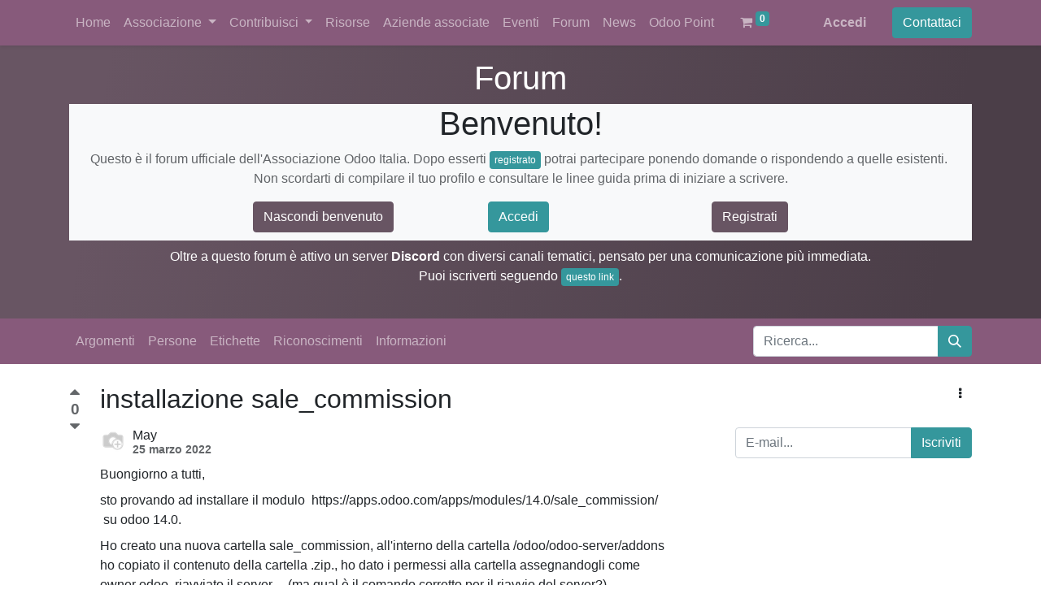

--- FILE ---
content_type: text/html; charset=utf-8
request_url: https://www.odoo-italia.org/forum/forum-1/installazione-sale-commission-3053?forum=forum.forum%281%2C%29&question=forum.post%283053%2C%29
body_size: 11752
content:
<!DOCTYPE html>
        
        
        
<html lang="it-IT" data-website-id="1" data-main-object="forum.post(3053,)" data-add2cart-redirect="1">
    <head>
        <meta charset="utf-8"/>
        <meta http-equiv="X-UA-Compatible" content="IE=edge,chrome=1"/>
            <meta name="viewport" content="width=device-width, initial-scale=1, user-scalable=no"/>
        <meta name="viewport" content="width=device-width, initial-scale=1"/>
        <meta name="generator" content="Odoo"/>
        <meta name="description" content="Buongiorno a tutti,
sto provando ad installare il modulo  https://apps.odoo.com/apps/modules/14.0/sale_commission/   su odoo 14.0.
Ho creato una nuova cartella sale_commission, all&#39;interno della cartella /odoo/odoo-server/addons ho copiato il contenuto della cartella .zip., ho dato i permessi alla cartella assegnandogli come owner odoo, riavviato il server.... (ma qual è il comando corretto per il riavvio del server?)
Forse sbaglio cartella dove copiare i file?
ma non riesco al visulizzarlo tra "/>
            
        <meta property="og:type" content="website"/>
        <meta property="og:title" content="installazione sale_commission"/>
        <meta property="og:site_name" content="Odoo Italia APS"/>
        <meta property="og:url" content="https://www.odoo-italia.org/forum/forum-1/installazione-sale-commission-3053"/>
        <meta property="og:image" content="https://www.odoo-italia.org/web/image/res.users/456/image_1024?unique=e638f4e"/>
        <meta property="og:description" content="Buongiorno a tutti,
sto provando ad installare il modulo  https://apps.odoo.com/apps/modules/14.0/sale_commission/   su odoo 14.0.
Ho creato una nuova cartella sale_commission, all&#39;interno della cartella /odoo/odoo-server/addons ho copiato il contenuto della cartella .zip., ho dato i permessi alla cartella assegnandogli come owner odoo, riavviato il server.... (ma qual è il comando corretto per il riavvio del server?)
Forse sbaglio cartella dove copiare i file?
ma non riesco al visulizzarlo tra "/>
            
        <meta name="twitter:card" content="summary"/>
        <meta name="twitter:title" content="installazione sale_commission"/>
        <meta name="twitter:image" content="https://www.odoo-italia.org/web/image/res.users/456/image_1024?unique=e638f4e"/>
        <meta name="twitter:site" content="@odooitalia"/>
        <meta name="twitter:description" content="Buongiorno a tutti,
sto provando ad installare il modulo  https://apps.odoo.com/apps/modules/14.0/sale_commission/   su odoo 14.0.
Ho creato una nuova cartella sale_commission, all&#39;interno della cartella /odoo/odoo-server/addons ho copiato il contenuto della cartella .zip., ho dato i permessi alla cartella assegnandogli come owner odoo, riavviato il server.... (ma qual è il comando corretto per il riavvio del server?)
Forse sbaglio cartella dove copiare i file?
ma non riesco al visulizzarlo tra "/>
        
        <link rel="canonical" href="https://www.odoo-italia.org/forum/forum-1/installazione-sale-commission-3053"/>
        
        <link rel="preconnect" href="https://fonts.gstatic.com/" crossorigin=""/>
        <title> installazione sale_commission | Associazione Odoo Italia </title>
        <link type="image/x-icon" rel="shortcut icon" href="/web/image/website/1/favicon?unique=011475f"/>
        <link rel="preload" href="/web/static/src/libs/fontawesome/fonts/fontawesome-webfont.woff2?v=4.7.0" as="font" crossorigin=""/>
        <link type="text/css" rel="stylesheet" href="/web/assets/161628-92e9fd6/1/web.assets_frontend.min.css" data-asset-bundle="web.assets_frontend" data-asset-version="92e9fd6"/>
        <script id="web.layout.odooscript" type="text/javascript">
            var odoo = {
                csrf_token: "48c7f38d3cbfcef6a2dfe9b3d421db8317c42281o1796928524",
                debug: "",
            };
        </script>
        <script type="text/javascript">
            odoo.__session_info__ = {"is_admin": false, "is_system": false, "is_website_user": true, "user_id": false, "is_frontend": true, "profile_session": null, "profile_collectors": null, "profile_params": null, "show_effect": true, "bundle_params": {"lang": "en_US", "website_id": 1}, "translationURL": "/website/translations", "cache_hashes": {"translations": "92a00cd513c7bcefcf072c2e66c3de4d831eebdd"}, "geoip_country_code": null, "geoip_phone_code": null, "lang_url_code": "it_IT"};
            if (!/(^|;\s)tz=/.test(document.cookie)) {
                const userTZ = Intl.DateTimeFormat().resolvedOptions().timeZone;
                document.cookie = `tz=${userTZ}; path=/`;
            }
        </script>
        <script defer="defer" type="text/javascript" src="/web/assets/139029-bff2b9c/1/web.assets_frontend_minimal.min.js" data-asset-bundle="web.assets_frontend_minimal" data-asset-version="bff2b9c"></script>
        <script defer="defer" type="text/javascript" data-src="/web/assets/159581-9262b4b/1/web.assets_frontend_lazy.min.js" data-asset-bundle="web.assets_frontend_lazy" data-asset-version="9262b4b"></script>
        
        <!-- Meta Pixel Code -->
<script>
!function(f,b,e,v,n,t,s)
{if(f.fbq)return;n=f.fbq=function(){n.callMethod?
n.callMethod.apply(n,arguments):n.queue.push(arguments)};
if(!f._fbq)f._fbq=n;n.push=n;n.loaded=!0;n.version='2.0';
n.queue=[];t=b.createElement(e);t.async=!0;
t.src=v;s=b.getElementsByTagName(e)[0];
s.parentNode.insertBefore(t,s)}(window, document,'script',
'https://connect.facebook.net/en_US/fbevents.js');
fbq('init', '406820581753410');
fbq('track', 'PageView');
</script>
<noscript><img height="1" width="1" style="display:none"
src="https://www.facebook.com/tr?id=406820581753410&ev=PageView&noscript=1"
/></noscript>
<!-- End Meta Pixel Code -->
    </head>
    <body>
        <div id="wrapwrap" class="website_forum   " data-forum_id="1">
                <header id="top" data-anchor="true" data-name="Header" class="  o_header_fixed">
                    
    <nav data-name="Navbar" class="navbar navbar-expand-lg navbar-light o_colored_level o_cc shadow-sm">
        
            <div id="top_menu_container" class="container justify-content-start justify-content-lg-between">
                
    <span id="o_fake_navbar_brand"></span>
                
                <div id="top_menu_collapse" class="collapse navbar-collapse order-last order-lg-0">
    <ul id="top_menu" role="menu" class="nav navbar-nav o_menu_loading flex-grow-1">
        
                        
    <li role="presentation" class="nav-item">
        <a role="menuitem" href="https://www.odoo-italia.org" class="nav-link ">
            <span>Home</span>
        </a>
    </li>
    <li class="nav-item dropdown  ">
        <a data-bs-toggle="dropdown" href="#" class="nav-link dropdown-toggle ">
            <span>Associazione</span>
        </a>
        <ul class="dropdown-menu" role="menu">
    <li role="presentation" class="">
        <a role="menuitem" href="/aboutus" class="dropdown-item ">
            <span>Odoo Italia</span>
        </a>
    </li>
    <li role="presentation" class="">
        <a role="menuitem" href="/adesione-e-tesseramento" class="dropdown-item ">
            <span>Come associarsi</span>
        </a>
    </li>
    <li role="presentation" class="">
        <a role="menuitem" href="/atto-costitutivo" class="dropdown-item ">
            <span>Atto costitutivo</span>
        </a>
    </li>
    <li role="presentation" class="">
        <a role="menuitem" href="/lo-statuto" class="dropdown-item ">
            <span>Lo statuto</span>
        </a>
    </li>
    <li role="presentation" class="">
        <a role="menuitem" href="/il-regolamento" class="dropdown-item ">
            <span>Il regolamento</span>
        </a>
    </li>
    <li role="presentation" class="">
        <a role="menuitem" href="/codice-etico" class="dropdown-item ">
            <span>Codice etico</span>
        </a>
    </li>
    <li role="presentation" class="">
        <a role="menuitem" href="/bilancio" class="dropdown-item ">
            <span>Il bilancio</span>
        </a>
    </li>
        </ul>
    </li>
    <li class="nav-item dropdown  ">
        <a data-bs-toggle="dropdown" href="#" class="nav-link dropdown-toggle ">
            <span>Contribuisci</span>
        </a>
        <ul class="dropdown-menu" role="menu">
    <li role="presentation" class="">
        <a role="menuitem" href="/contribuire" class="dropdown-item ">
            <span>Come contribuire</span>
        </a>
    </li>
    <li role="presentation" class="">
        <a role="menuitem" href="/members" class="dropdown-item ">
            <span>Soci</span>
        </a>
    </li>
    <li role="presentation" class="">
        <a role="menuitem" href="/sponsor-1" class="dropdown-item ">
            <span>Sponsor</span>
        </a>
    </li>
    <li role="presentation" class="">
        <a role="menuitem" href="/shop" class="dropdown-item ">
            <span>Shop</span>
        </a>
    </li>
        </ul>
    </li>
    <li role="presentation" class="nav-item">
        <a role="menuitem" href="https://www.odoo-italia.org/risorse" class="nav-link ">
            <span>Risorse</span>
        </a>
    </li>
    <li role="presentation" class="nav-item">
        <a role="menuitem" href="/aziende-associate-odoo-italia" class="nav-link ">
            <span>Aziende associate</span>
        </a>
    </li>
    <li role="presentation" class="nav-item">
        <a role="menuitem" href="/event" class="nav-link ">
            <span>Eventi</span>
        </a>
    </li>
    <li role="presentation" class="nav-item">
        <a role="menuitem" href="/forum" class="nav-link ">
            <span>Forum</span>
        </a>
    </li>
    <li role="presentation" class="nav-item">
        <a role="menuitem" href="/blog/blog-odoo-italia-1" class="nav-link ">
            <span>News</span>
        </a>
    </li>
    <li role="presentation" class="nav-item">
        <a role="menuitem" href="/odoo-point" class="nav-link ">
            <span>Odoo Point</span>
        </a>
    </li>
        
            <li class="nav-item mx-lg-3 divider d-none"></li> 
            <li class="o_wsale_my_cart align-self-md-start  nav-item mx-lg-3">
                <a href="/shop/cart" class="nav-link">
                    <i class="fa fa-shopping-cart"></i>
                    <sup class="my_cart_quantity badge text-bg-primary" data-order-id="">0</sup>
                </a>
            </li>
        
                        
            <li class="nav-item ms-lg-auto o_no_autohide_item">
                <a href="/web/login" class="nav-link fw-bold">Accedi</a>
            </li>
                        
        
        
                    
    </ul>

                    
                </div>
                
        <div class="oe_structure oe_structure_solo ms-lg-4">
            <section class="s_text_block" data-snippet="s_text_block" data-name="Text">
                <div class="container">
                    <a href="/contactus" class="btn btn-primary btn_cta">Contattaci</a>
                </div>
            </section>
        </div>
                
    <button type="button" data-bs-toggle="collapse" data-bs-target="#top_menu_collapse" class="navbar-toggler ms-auto">
        <span class="navbar-toggler-icon o_not_editable"></span>
    </button>
            </div>
        
    </nav>
    
        </header>
                <main>
                    
        <section data-scroll-background-ratio="1" data-snippet="s_cover" class="s_cover parallax s_parallax_is_fixed py-3 o_wforum_forum_card_bg text-white">
            <div class="container">
                <div class="row s_nb_column_fixed">
                    <div class="col-lg-12">
                        <h1 class="o_default_snippet_text text-center">Forum</h1>
                    </div>
                </div>
                <div class="forum_intro">
                    <div><section class="bg-info bg-100 oe_custom_bg o_colored_level" style="height: 168px; background-image: none;"><div class="container">
                        <div class="row">
                            <div class="col-lg-12 o_colored_level">
                                <h1 class="text-center" style="text-align: left;">Benvenuto!</h1>
                                <p class="text-center text-muted" style="text-align: left;">Questo è il forum ufficiale dell'Associazione Odoo Italia. Dopo esserti <a href="/adesione-e-tesseramento" class="btn btn-primary btn-sm" target="_blank" data-bs-original-title="" title="">registrato</a> potrai partecipare ponendo domande o rispondendo a quelle esistenti. <br>Non scordarti di compilare il tuo profilo e consultare le linee guida prima di iniziare a scrivere.</p>
                            </div>
                            <div class="col-lg-12 o_colored_level" style="text-align: center;">
                                <a href="#" class="js_close_intro btn btn-secondary" title="" data-bs-original-title="">Nascondi benvenuto</a>                             <a href="/web/login" class="btn btn-primary">Accedi</a>                                                  <a href="/adesione-e-tesseramento" class="btn btn-secondary" target="_blank">Registrati</a></div>
                            </div>
                        </div>
                    </section>


<section class="s_text_block pb8 pt8" data-snippet="s_text_block" data-name="Testo">
        <div class="container s_allow_columns">
            <p class="o_default_snippet_text" style="text-align: center;">Oltre a questo forum è attivo un server <strong>Discord </strong>con diversi canali tematici, pensato per una comunicazione più immediata.<br>Puoi iscriverti seguendo <a href="https://discord.gg/FeYcxprGdh" target="_blank" class="btn btn-primary btn-sm" data-bs-original-title="" title="">questo link</a>.</p></div>
    </section>
</div>
                </div>
            </div>
        </section>
        <div class="o_forum_nav_header_container mb-2 mb-md-4">
    <div class="navbar navbar-expand-sm navbar-light">
        <div class="container flex-wrap flex-md-nowrap">
            
            <ul class="navbar-nav me-auto d-none d-lg-flex">
                <li class="nav-item">
                </li>
                <li class="nav-item">
                    <a href="/forum/forum-1" class="nav-link ">Argomenti</a>
                </li>
                <li class="nav-item">
                    <a href="/profile/users?forum_origin=/forum/forum-1/installazione-sale-commission-3053" class="nav-link ">Persone</a>
                </li>
                <li class="nav-item">
                    <a href="/forum/forum-1/tag" class="nav-link ">Etichette</a>
                </li>
                <li class="nav-item">
                    <a href="/profile/ranks_badges?badge_category=forum&amp;url_origin=/forum/forum-1/installazione-sale-commission-3053&amp;name_origin=Forum" class="nav-link ">Riconoscimenti</a>
                </li>
                <li class="nav-item">
                    <a href="/forum/forum-1/faq" class="nav-link ">Informazioni</a>
                </li>
            </ul>

            
            <ul class="navbar-nav d-lg-none flex-row flex-grow-1 justify-content-between">
                <span class="navbar-text me-1">Vai a:</span>
                <li class="nav-item dropdown me-auto">
                    <a class="nav-link active dropdown-toggle" type="button" data-bs-toggle="dropdown">
                        Domanda
                    </a>
                    <div class="dropdown-menu position-absolute">
                        <a class="dropdown-item" href="/forum/forum-1">Tutti gli argomenti</a>
                        <a class="dropdown-item" href="/profile/users?forum_origin=/forum/forum-1/installazione-sale-commission-3053">Persone</a>
                        <a class="dropdown-item" href="/forum/forum-1/tag">Etichette</a>
                        <a class="dropdown-item" href="/profile/ranks_badges?badge_category=forum&amp;url_origin=/forum/forum-1/installazione-sale-commission-3053&amp;name_origin=Forum">Riconoscimenti</a>
                        <a class="dropdown-item" href="/forum/forum-1/faq">Informazioni</a>
                    </div>
                </li>
                
                <li class="nav-item ms-4">
                    <a data-bs-toggle="collapse" href="#o_wforum_search" class="nav-link"><i class="fa fa-search"></i></a>
                </li>
            </ul>

            
    <form method="get" class="o_searchbar_form o_wait_lazy_js s_searchbar_input " action="/forum/forum-1" data-snippet="s_searchbar_input">
            <div role="search" class="input-group w-100 w-md-auto pt-2 pt-md-0 d-md-flex">
        <input type="search" name="search" class="search-query form-control oe_search_box None" placeholder="Ricerca..." data-search-type="forums" data-limit="5" data-display-image="true" data-display-description="true" data-display-extra-link="true" data-display-detail="true" data-order-by="name asc"/>
        <button type="submit" aria-label="Cerca" title="Cerca" class="btn oe_search_button btn-primary">
            <i class="oi oi-search"></i>
        </button>
    </div>

            <input name="order" type="hidden" class="o_search_order_by" value="name asc"/>
            
                <input type="hidden" name="filters" value="question"/>
            
        </form>
        </div>
    </div>
        </div>

        <div id="wrap" class="container ">
            <div class="row">
                <div class="col o_wprofile_email_validation_container mb16">

                    <div class="row">
                        <div class="col">
                            


        <article data-type="question" class="question o_wforum_post row g-0 " data-last-update="2022-03-25 15:31:01.714711" data-id="3053" data-state="active">

            <div class="col-6 mb-3 col-md-auto pe-2 pe-md-3 pe-lg-4">
    <div class="vote text-center d-inline-flex align-items-center o_wforum_vote_vertical flex-md-column ">
        <button type="button" aria-label="Voto positivo" title="Voto positivo" data-href="/forum/forum-1/post/installazione-sale-commission-3053/upvote" class="btn btn-link vote_up fa fa-caret-up ps-0 px-md-0 pt-md-0 text-muted karma_required" data-karma="3"></button>
        <b class="vote_count text-muted">0</b>
        <button type="button" aria-label="Voto negativo" title="Voto negativo" data-href="/forum/forum-1/post/installazione-sale-commission-3053/downvote" class="btn btn-link vote_down fa fa-caret-down px-md-0 text-muted karma_required" data-karma="50"></button>
        
                
    </div>
            </div>
            <div class="text-end d-md-none col-6">
    <div class="dropdown">
        <a class="btn py-0" href="#" role="button" id="dropdownMenuLink" data-bs-toggle="dropdown" aria-haspopup="true" aria-expanded="false">
            <i class="fa fa-ellipsis-v"></i>
        </a>
        <div class="dropdown-menu dropdown-menu-end" aria-labelledby="dropdownMenuLink">
    <form method="POST" action="/forum/forum-1/post/installazione-sale-commission-3053/edit" class=" ">
        <input type="hidden" name="csrf_token" value="48c7f38d3cbfcef6a2dfe9b3d421db8317c42281o1796928524"/>
        <div class="input-group">
            <button class=" dropdown-item ps-3  karma_required text-muted" data-karma="300">
                <i class="fa fa-fw text-muted fa-pencil fa-fw me-1"></i>
                Modifica
            </button>
        </div>
    </form>
    <form method="POST" action="/forum/forum-1/question/installazione-sale-commission-3053/ask_for_close" class=" ">
        <input type="hidden" name="csrf_token" value="48c7f38d3cbfcef6a2dfe9b3d421db8317c42281o1796928524"/>
        <div class="input-group">
            <button class=" dropdown-item ps-3  karma_required text-muted" data-karma="500">
                <i class="fa fa-fw text-muted fa-times fa-fw me-1"></i>
                Chiudi
            </button>
        </div>
    </form>
    <form method="POST" action="/forum/forum-1/question/installazione-sale-commission-3053/delete" class=" ">
        <input type="hidden" name="csrf_token" value="48c7f38d3cbfcef6a2dfe9b3d421db8317c42281o1796928524"/>
        <div class="input-group">
            <button class=" dropdown-item ps-3  karma_required text-muted" data-karma="1000">
                <i class="fa fa-fw text-muted fa-trash-o fa-fw me-1"></i>
                Elimina
            </button>
        </div>
    </form>
    <form method="POST" action="/forum/forum-1/post/installazione-sale-commission-3053/flag" class=" ">
        <input type="hidden" name="csrf_token" value="48c7f38d3cbfcef6a2dfe9b3d421db8317c42281o1796928524"/>
        <div class="input-group">
            <button class=" dropdown-item ps-3 o_wforum_flag karma_required text-muted" data-karma="500">
                <i class="fa fa-fw text-muted fa-flag-o me-1"></i>
                Segnala
            </button>
        </div>
    </form>
        </div>
    </div>
            </div>
            <section class="col">
                <div class="row no-gutter">
                    <header class="o_wforum_post_header col mb-0 h2">

                        <h1 class="d-inline mb-0 h2">installazione sale_commission</h1>

                    </header>
                    <div class="d-none d-md-block col-md-auto">
    <div class="dropdown">
        <a class="btn py-0" href="#" role="button" id="dropdownMenuLink" data-bs-toggle="dropdown" aria-haspopup="true" aria-expanded="false">
            <i class="fa fa-ellipsis-v"></i>
        </a>
        <div class="dropdown-menu dropdown-menu-end" aria-labelledby="dropdownMenuLink">
    <form method="POST" action="/forum/forum-1/post/installazione-sale-commission-3053/edit" class=" ">
        <input type="hidden" name="csrf_token" value="48c7f38d3cbfcef6a2dfe9b3d421db8317c42281o1796928524"/>
        <div class="input-group">
            <button class=" dropdown-item ps-3  karma_required text-muted" data-karma="300">
                <i class="fa fa-fw text-muted fa-pencil fa-fw me-1"></i>
                Modifica
            </button>
        </div>
    </form>
    <form method="POST" action="/forum/forum-1/question/installazione-sale-commission-3053/ask_for_close" class=" ">
        <input type="hidden" name="csrf_token" value="48c7f38d3cbfcef6a2dfe9b3d421db8317c42281o1796928524"/>
        <div class="input-group">
            <button class=" dropdown-item ps-3  karma_required text-muted" data-karma="500">
                <i class="fa fa-fw text-muted fa-times fa-fw me-1"></i>
                Chiudi
            </button>
        </div>
    </form>
    <form method="POST" action="/forum/forum-1/question/installazione-sale-commission-3053/delete" class=" ">
        <input type="hidden" name="csrf_token" value="48c7f38d3cbfcef6a2dfe9b3d421db8317c42281o1796928524"/>
        <div class="input-group">
            <button class=" dropdown-item ps-3  karma_required text-muted" data-karma="1000">
                <i class="fa fa-fw text-muted fa-trash-o fa-fw me-1"></i>
                Elimina
            </button>
        </div>
    </form>
    <form method="POST" action="/forum/forum-1/post/installazione-sale-commission-3053/flag" class=" ">
        <input type="hidden" name="csrf_token" value="48c7f38d3cbfcef6a2dfe9b3d421db8317c42281o1796928524"/>
        <div class="input-group">
            <button class=" dropdown-item ps-3 o_wforum_flag karma_required text-muted" data-karma="500">
                <i class="fa fa-fw text-muted fa-flag-o me-1"></i>
                Segnala
            </button>
        </div>
    </form>
        </div>
    </div>
                    </div>
                </div>

                <div class="mt-3 row">
                    <div class="col mb-2 forum.tag()">

    <div class="o_wforum_author_box d-inline-flex o_show_info  ">

        <a class="o_wforum_author_pic position-relative rounded-circle" href="#">
            <img alt="Avatar" class="rounded-circle o_forum_avatar " src="/web/image/res.users/456/avatar_128/40x40?unique=e638f4e" loading="lazy"/>
        </a>

        <div class="d-flex flex-column justify-content-around ms-2">
            <a class="h6 my-0 text-reset" href="#">
    <address class="mb-0" itemscope="itemscope" itemtype="http://schema.org/Organization">
    <div>
            <span itemprop="name">May</span>
    </div>
        <div itemprop="address" itemscope="itemscope" itemtype="http://schema.org/PostalAddress">
        </div>
        <div>

        </div>
    </address></a>

            <div class="text-muted small fw-bold ">
                <time class="d-block text-muted fw-bold">25 marzo 2022</time>
            </div>
        </div>
    </div></div>
                    <div class="col-auto mb-2 order-sm-3">
                        <div>
        <div class="input-group js_follow " data-id="3053" data-object="forum.post" data-follow="off">
            <input type="email" name="email" class="js_follow_email form-control" placeholder="E-mail..."/>
            
                <button href="#" class="btn btn-secondary js_unfollow_btn">Annulla iscrizione</button>
                <button href="#" class="btn btn-primary js_follow_btn">Iscriviti</button>
        </div></div>
                    </div>
                </div>


                <div class="o_wforum_post_content o_wforum_readable oe_no_empty o_not_editable"><p>Buongiorno a tutti,</p><p> sto provando ad installare il modulo  https://apps.odoo.com/apps/modules/14.0/sale_commission/   su odoo 14.0.</p><p>Ho creato una nuova cartella sale_commission, all'interno della cartella /odoo/odoo-server/addons ho copiato il contenuto della cartella .zip., ho dato i permessi alla cartella assegnandogli come owner odoo, riavviato il server.... (ma qual è il comando corretto per il riavvio del server?)</p><p>Forse sbaglio cartella dove copiare i file?<br></p><p>ma non riesco al visulizzarlo tra le nuove applicazioni all'interno di odoo.</p><p>Non riesco a capire cosa sbaglio.</p><p>sapete se ci sono  problemi con questo modulo.</p><p>Potreste indicarmi la procedura corretta (con un link) forse faccio qualche passaggio non corretto....<br></p><p><br></p></div>

                <div class="btn-toolbar mb-3" role="toolbar">
                    <div class="btn-group btn-group-sm">
                        <a class="btn px-2 border karma_required text-muted" data-karma="1" href="#comment_forum_post_3053">
                            <i class=" fa fa-comment text-muted me-1"></i>Commenta
                        </a>
                        <a href="javascript:void(0)" class="oe_social_share btn px-2 border" data-hashtags="#question">
                            <i class="fa fa-share-alt text-muted me-1"></i>Condividi
                        </a>
                    </div>
                </div>

    <div class="o_wforum_post_comments_container ms-2 ms-md-5">
        <div class="css_editable_mode_hidden o_wforum_readable">
            <form class="collapse p-1 oe_comment_grey js_website_submit_form js_wforum_submit_form" method="POST" id="comment_forum_post_3053" action="/forum/forum-1/post/installazione-sale-commission-3053/comment">
                <div class="shadow bg-white rounded px-3 pt-3 pb-4 mb-4">
                    <input type="hidden" name="csrf_token" value="48c7f38d3cbfcef6a2dfe9b3d421db8317c42281o1796928524"/>
                    <input name="post_id" type="hidden" class="mt8" value="3053"/>
                    <div class="d-flex w-100">
                        <img class="d-none d-md-inline-block rounded-circle o_forum_avatar me-3" alt="Avatar" src="/web/image/res.users/4/avatar_128/40x40?unique=fc6fe7d" loading="lazy"/>
                        <div class="w-100">
                            <textarea name="comment" class="form-control mb-2" placeholder="Commenta questo messaggio..."></textarea>
                            <div>
                                <button type="submit" class="btn btn-primary o_wforum_submit_post">Pubblica commento</button>
                                <a data-bs-toggle="collapse" class="btn border" href="#comment_forum_post_3053">Abbandona</a>
                            </div>
                        </div>
                    </div>
               </div>
            </form>
        </div>

        <div class="o_wforum_post_comments ps-3 ps-md-4 border-start">
        </div>
    </div>

                <section class="mt-4">
                    <h5>
                        2
                        Risposte
                    </h5>

                        <div class="mb-4">
    <a id="answer-3054"></a>
    <div class="forum_answer pt-4 border-top border-light " id="answer_3054">
        <div class="">
            <div class="row g-0">
                <div class="col-12 col-md-auto pe-2 pe-md-2 pe-lg-3">
    <div class="vote text-center d-inline-flex align-items-center o_wforum_vote_vertical flex-md-column ">
        <button type="button" aria-label="Voto positivo" title="Voto positivo" data-href="/forum/forum-1/post/re-installazione-sale-commission-3054/upvote" class="btn btn-link vote_up fa fa-caret-up ps-0 px-md-0 pt-md-0 text-muted karma_required" data-karma="3"></button>
        <b class="vote_count text-muted">0</b>
        <button type="button" aria-label="Voto negativo" title="Voto negativo" data-href="/forum/forum-1/post/re-installazione-sale-commission-3054/downvote" class="btn btn-link vote_down fa fa-caret-down px-md-0 text-muted karma_required" data-karma="50"></button>
        

                    
    </div>
                </div>
                <div class="col">
                    <div class="o_wforum_answer_header d-flex align-items-start mb-2">

    <div class="o_wforum_author_box d-inline-flex o_show_info  ">

        <a class="o_wforum_author_pic position-relative rounded-circle" href="#">
            <span class="o_wforum_author_box_check rounded-circle bg-success position-absolute">
                <i class="fa fa-check fa-fw small text-white"></i>
            </span>
            <img alt="Avatar" class="rounded-circle o_forum_avatar " src="/web/image/res.users/29/avatar_128/40x40?unique=a15d8cd" loading="lazy"/>
        </a>

        <div class="d-flex flex-column justify-content-around ms-2">
            <a class="h6 my-0 text-reset" href="#">
    <address class="mb-0" itemscope="itemscope" itemtype="http://schema.org/Organization">
    <div>
            <span itemprop="name">Gianmarco Conte</span>
    </div>
        <div itemprop="address" itemscope="itemscope" itemtype="http://schema.org/PostalAddress">
        </div>
        <div>

        </div>
    </address></a>

            <div class="text-muted small fw-bold ">
                <time class="d-block text-muted fw-bold">25 marzo 2022</time>
            </div>
        </div>
    </div>
                        <span class="o_wforum_answer_correct_badge border small border-success rounded-pill fw-bold text-success ms-2 px-2">
                            Migliore risposta
                        </span>
                    </div>

                    <div class="mb-2 o_wforum_readable oe_no_empty o_not_editable"><p>Ciao,</p><p>Hai scaricato solo il modulo sale_commission o hai scaricato il repository completo OCA/commission ?</p><p>In tutti e due casi, hai modificato il file di configurazione di odoo, aggiungendo il path alla cartella dove hai inserito il modulo?</p><p>Nel caso avessi scaricato il singolo modulo, dovrai dargli il path <span>/odoo/odoo-server/addons</span>.</p><p>Se invece hai scaricato tutta la directory commission, gli devi aggiungere il path <span>/odoo/odoo-server/addons/commission o comunque il path corretto.</span><span> </span><br></p><p><br></p></div>

                    <div class="btn-toolbar mb-3">
                        <div class="btn-group btn-group-sm">
                            <a class="btn border px-2 karma_required text-muted" data-karma="1" data-bs-target="#comment_forum_post_3054">
                                <i class="fa fa-comment text-muted karma_required"></i>
                                commento
                            </a>
                            <a href="javascript:void(0)" class="oe_social_share btn border px-2" data-urlshare="https://www.odoo-italia.org/forum/forum-1/installazione-sale-commission-3053?forum=forum.forum%281%2C%29&amp;question=forum.post%283053%2C%29#comment_forum_post_3054" data-hashtags="question">
                                <i class="fa fa-share-alt text-muted"></i>
                                Condividi
                            </a>
                        </div>
                    </div>
    <div class="o_wforum_post_comments_container ms-2 ms-md-5">
        <div class="css_editable_mode_hidden o_wforum_readable">
            <form class="collapse p-1 oe_comment_grey js_website_submit_form js_wforum_submit_form" method="POST" id="comment_forum_post_3054" action="/forum/forum-1/post/re-installazione-sale-commission-3054/comment">
                <div class="shadow bg-white rounded px-3 pt-3 pb-4 mb-4">
                    <input type="hidden" name="csrf_token" value="48c7f38d3cbfcef6a2dfe9b3d421db8317c42281o1796928524"/>
                    <input name="post_id" type="hidden" class="mt8" value="3054"/>
                    <div class="d-flex w-100">
                        <img class="d-none d-md-inline-block rounded-circle o_forum_avatar me-3" alt="Avatar" src="/web/image/res.users/4/avatar_128/40x40?unique=fc6fe7d" loading="lazy"/>
                        <div class="w-100">
                            <textarea name="comment" class="form-control mb-2" placeholder="Commenta questo messaggio..."></textarea>
                            <div>
                                <button type="submit" class="btn btn-primary o_wforum_submit_post">Pubblica commento</button>
                                <a data-bs-toggle="collapse" class="btn border" href="#comment_forum_post_3054">Abbandona</a>
                            </div>
                        </div>
                    </div>
               </div>
            </form>
        </div>

        <div class="o_wforum_post_comments ps-3 ps-md-4 border-start">
        </div>
    </div>
                    <div class="mt4 mb4">
    <a id="answer-3075"></a>
    <div class="forum_answer pt-4 border-top border-light " id="answer_3075">
        <div class="">
            <div class="row g-0">
                <div class="col-12 col-md-auto pe-2 pe-md-2 pe-lg-3">
    <div class="vote text-center d-inline-flex align-items-center o_wforum_vote_vertical flex-md-column ">
        <button type="button" aria-label="Voto positivo" title="Voto positivo" data-href="/forum/forum-1/post/re-re-installazione-sale-commission-3075/upvote" class="btn btn-link vote_up fa fa-caret-up ps-0 px-md-0 pt-md-0 text-muted karma_required" data-karma="3"></button>
        <b class="vote_count text-muted">0</b>
        <button type="button" aria-label="Voto negativo" title="Voto negativo" data-href="/forum/forum-1/post/re-re-installazione-sale-commission-3075/downvote" class="btn btn-link vote_down fa fa-caret-down px-md-0 text-muted karma_required" data-karma="50"></button>
        

                    
    </div>
                </div>
                <div class="col">
                    <div class="o_wforum_answer_header d-flex align-items-start mb-2">

    <div class="o_wforum_author_box d-inline-flex o_show_info  ">

        <a class="o_wforum_author_pic position-relative rounded-circle" href="#">
            <span class="o_wforum_author_box_check rounded-circle bg-success position-absolute">
                <i class="fa fa-check fa-fw small text-white"></i>
            </span>
            <img alt="Avatar" class="rounded-circle o_forum_avatar " src="/web/image/res.users/456/avatar_128/40x40?unique=e638f4e" loading="lazy"/>
        </a>

        <div class="d-flex flex-column justify-content-around ms-2">
            <a class="h6 my-0 text-reset" href="#">
    <address class="mb-0" itemscope="itemscope" itemtype="http://schema.org/Organization">
    <div>
            <span itemprop="name">May</span>
    </div>
        <div itemprop="address" itemscope="itemscope" itemtype="http://schema.org/PostalAddress">
        </div>
        <div>

        </div>
    </address></a>

            <div class="text-muted small fw-bold ">
                <time class="d-block text-muted fw-bold">31 marzo 2022</time>
            </div>
        </div>
    </div>
                        <span class="o_wforum_answer_correct_badge border small border-success rounded-pill fw-bold text-success ms-2 px-2">
                            Migliore risposta
                        </span>
                    </div>

                    <div class="mb-2 o_wforum_readable oe_no_empty o_not_editable"><p>grazie!!! ho risolto.... facevo i passaggi corretti... non filtravo correttamente le applicazioni al momento di visualizzare cosa avevo installato!!<br></p></div>

                    <div class="btn-toolbar mb-3">
                        <div class="btn-group btn-group-sm">
                            <a class="btn border px-2 karma_required text-muted" data-karma="1" data-bs-target="#comment_forum_post_3075">
                                <i class="fa fa-comment text-muted karma_required"></i>
                                commento
                            </a>
                            <a href="javascript:void(0)" class="oe_social_share btn border px-2" data-urlshare="https://www.odoo-italia.org/forum/forum-1/installazione-sale-commission-3053?forum=forum.forum%281%2C%29&amp;question=forum.post%283053%2C%29#comment_forum_post_3075" data-hashtags="question">
                                <i class="fa fa-share-alt text-muted"></i>
                                Condividi
                            </a>
                        </div>
                    </div>
    <div class="o_wforum_post_comments_container ms-2 ms-md-5">
        <div class="css_editable_mode_hidden o_wforum_readable">
            <form class="collapse p-1 oe_comment_grey js_website_submit_form js_wforum_submit_form" method="POST" id="comment_forum_post_3075" action="/forum/forum-1/post/re-re-installazione-sale-commission-3075/comment">
                <div class="shadow bg-white rounded px-3 pt-3 pb-4 mb-4">
                    <input type="hidden" name="csrf_token" value="48c7f38d3cbfcef6a2dfe9b3d421db8317c42281o1796928524"/>
                    <input name="post_id" type="hidden" class="mt8" value="3075"/>
                    <div class="d-flex w-100">
                        <img class="d-none d-md-inline-block rounded-circle o_forum_avatar me-3" alt="Avatar" src="/web/image/res.users/4/avatar_128/40x40?unique=fc6fe7d" loading="lazy"/>
                        <div class="w-100">
                            <textarea name="comment" class="form-control mb-2" placeholder="Commenta questo messaggio..."></textarea>
                            <div>
                                <button type="submit" class="btn btn-primary o_wforum_submit_post">Pubblica commento</button>
                                <a data-bs-toggle="collapse" class="btn border" href="#comment_forum_post_3075">Abbandona</a>
                            </div>
                        </div>
                    </div>
               </div>
            </form>
        </div>

        <div class="o_wforum_post_comments ps-3 ps-md-4 border-start">
        </div>
    </div>
                    
                </div>
            </div>
        </div>
    </div>
                   </div>
                </div>
            </div>
        </div>
    </div>
                        </div>
                        <div class="mb-4">
    <a id="answer-3057"></a>
    <div class="forum_answer pt-4 border-top border-light " id="answer_3057">
        <div class="">
            <div class="row g-0">
                <div class="col-12 col-md-auto pe-2 pe-md-2 pe-lg-3">
    <div class="vote text-center d-inline-flex align-items-center o_wforum_vote_vertical flex-md-column ">
        <button type="button" aria-label="Voto positivo" title="Voto positivo" data-href="/forum/forum-1/post/re-installazione-sale-commission-3057/upvote" class="btn btn-link vote_up fa fa-caret-up ps-0 px-md-0 pt-md-0 text-muted karma_required" data-karma="3"></button>
        <b class="vote_count text-muted">0</b>
        <button type="button" aria-label="Voto negativo" title="Voto negativo" data-href="/forum/forum-1/post/re-installazione-sale-commission-3057/downvote" class="btn btn-link vote_down fa fa-caret-down px-md-0 text-muted karma_required" data-karma="50"></button>
        

                    
    </div>
                </div>
                <div class="col">
                    <div class="o_wforum_answer_header d-flex align-items-start mb-2">

    <div class="o_wforum_author_box d-inline-flex o_show_info  o_wforum_bio_popover" data-bs-content="
        &lt;div class=&#34;d-flex o_wforum_bio_popover_wrap&#34;&gt;
            &lt;img class=&#34;o_forum_avatar_big flex-shrink-0 me-3&#34; alt=&#34;Avatar&#34; src=&#34;/web/image/res.users/8/avatar_128/75x75?unique=03e0f16&#34; loading=&#34;lazy&#34;/&gt;
            &lt;div&gt;
                &lt;h5 class=&#34;o_wforum_bio_popover_name mb-0&#34;&gt;
    &lt;address class=&#34;mb-0&#34; itemscope=&#34;itemscope&#34; itemtype=&#34;http://schema.org/Organization&#34;&gt;
    &lt;div&gt;
            &lt;span itemprop=&#34;name&#34;&gt;Davide Corio&lt;/span&gt;
            &lt;span&gt;&lt;img src=&#34;/base/static/img/country_flags/it.png&#34; class=&#34;img img-fluid country_flag&#34; alt=&#34;Italia&#34; loading=&#34;lazy&#34;/&gt;&lt;/span&gt;
    &lt;/div&gt;
        &lt;div itemprop=&#34;address&#34; itemscope=&#34;itemscope&#34; itemtype=&#34;http://schema.org/PostalAddress&#34;&gt;
        &lt;/div&gt;
        &lt;div&gt;

        &lt;/div&gt;
    &lt;/address&gt;&lt;/h5&gt;

                &lt;span class=&#34;o_wforum_bio_popover_info&#34;&gt;
    &lt;address class=&#34;mb-0&#34; itemscope=&#34;itemscope&#34; itemtype=&#34;http://schema.org/Organization&#34;&gt;
        &lt;div class=&#34;css_non_editable_mode_hidden&#34;&gt;
            --&lt;span class=&#34;text-muted&#34;&gt;Davide Corio&lt;/span&gt;--
        &lt;/div&gt;
        &lt;div itemprop=&#34;address&#34; itemscope=&#34;itemscope&#34; itemtype=&#34;http://schema.org/PostalAddress&#34;&gt;
        &lt;/div&gt;
        &lt;div&gt;
             &lt;div class=&#34;css_editable_mode_hidden&#34;&gt;
                &lt;div class=&#34;mb-2&#34;&gt;
                    &lt;span class=&#34;o_forum_tooltip_line&#34;&gt;Dubhe SRLS&lt;/span&gt;&lt;br/&gt;
                        &lt;a href=&#34;https://www.davidecorio.com&#34;&gt;
                            &lt;span class=&#34;o_forum_tooltip_line&#34;&gt;https://www.davidecorio.com&lt;/span&gt;
                        &lt;/a&gt;
                &lt;/div&gt;
                &lt;b class=&#34;mt-4&#34;&gt;&lt;i class=&#34;fa fa-diamond text-secondary&#34;&gt;&lt;/i&gt; 1807&lt;/b&gt;
                &lt;div style=&#34;display: inline-block&#34;&gt;
                    
                    &lt;b&gt;|&lt;/b&gt;
                    &lt;span class=&#34;fa fa-trophy bg-gold ms-2&#34; role=&#34;img&#34; aria-label=&#34;Medaglia d&amp;#39;oro&#34; title=&#34;Medaglia d&amp;#39;oro&#34;&gt;&lt;/span&gt;
                    5
                    &lt;span class=&#34;fa fa-trophy bg-silver ms-2&#34; role=&#34;img&#34; aria-label=&#34;Medaglia d&amp;#39;argento&#34; title=&#34;Medaglia d&amp;#39;argento&#34;&gt;&lt;/span&gt;
                    2
                    &lt;span class=&#34;fa fa-trophy bg-bronze ms-2&#34; role=&#34;img&#34; aria-label=&#34;Medaglia di bronzo&#34; title=&#34;Medaglia di bronzo&#34;&gt;&lt;/span&gt;
                    7
                &lt;/div&gt;
                
                &lt;div class=&#34;mt-2&#34;&gt;
                    &lt;div class=&#34;o_forum_tooltip_line&#34;&gt;
                        &lt;span&gt;Luserna San Giovanni&lt;/span&gt;&lt;span&gt;, &lt;/span&gt;&lt;span&gt;Italia&lt;/span&gt;
                    &lt;/div&gt;
                &lt;/div&gt;
            &lt;/div&gt;

        &lt;/div&gt;
    &lt;/address&gt;&lt;/span&gt;
                &lt;div class=&#34;o_wforum_bio_popover_bio&#34;&gt;
    &lt;address class=&#34;mb-0&#34; itemscope=&#34;itemscope&#34; itemtype=&#34;http://schema.org/Organization&#34;&gt;
        &lt;div class=&#34;css_non_editable_mode_hidden&#34;&gt;
            --&lt;span class=&#34;text-muted&#34;&gt;Davide Corio&lt;/span&gt;--
        &lt;/div&gt;
        &lt;div itemprop=&#34;address&#34; itemscope=&#34;itemscope&#34; itemtype=&#34;http://schema.org/PostalAddress&#34;&gt;
        &lt;/div&gt;
        &lt;div&gt;
            &lt;span&gt;
                    &lt;span&gt;&lt;p&gt;&lt;/p&gt;&lt;p class=&#34;p1&#34;&gt;Programma qualsiasi cosa abbia a portata di mano dal 1997, ma non gli piace farsi chiamare &#34;sviluppatore&#34;: il mondo del software è più interessante quando osservato con gli occhi di chi usa gli strumenti IT. Da più di 17 anni si occupa di consulenza legata esclusivamente ad Odoo, un framework basato su Python per la costruzione di soluzioni ERP.&lt;/p&gt;&lt;/span&gt;
            &lt;/span&gt;

        &lt;/div&gt;
    &lt;/address&gt;&lt;/div&gt;
            &lt;/div&gt;
        &lt;/div&gt;
    ">

        <a class="o_wforum_author_pic position-relative rounded-circle" href="/forum/forum-1/user/8?forum_origin=/forum/forum-1/installazione-sale-commission-3053">
            <span class="o_wforum_author_box_check rounded-circle bg-success position-absolute">
                <i class="fa fa-check fa-fw small text-white"></i>
            </span>
            <img alt="Avatar" class="rounded-circle o_forum_avatar " src="/web/image/res.users/8/avatar_128/40x40?unique=03e0f16" loading="lazy"/>
        </a>

        <div class="d-flex flex-column justify-content-around ms-2">
            <a class="h6 my-0 text-reset" href="/forum/forum-1/user/8?forum_origin=/forum/forum-1/installazione-sale-commission-3053">
    <address class="mb-0" itemscope="itemscope" itemtype="http://schema.org/Organization">
    <div>
            <span itemprop="name">Davide Corio</span>
    </div>
        <div itemprop="address" itemscope="itemscope" itemtype="http://schema.org/PostalAddress">
        </div>
        <div>

        </div>
    </address></a>

            <div class="text-muted small fw-bold ">
                <time class="d-block text-muted fw-bold">25 marzo 2022</time>
            </div>
        </div>
    </div>
                        <span class="o_wforum_answer_correct_badge border small border-success rounded-pill fw-bold text-success ms-2 px-2">
                            Migliore risposta
                        </span>
                    </div>

                    <div class="mb-2 o_wforum_readable oe_no_empty o_not_editable"><p>Hai lanciato la procedura "Aggiorna lista applicazioni" su Odoo?</p><p>La trovi nel menù Applicazioni, ma prima devi abilitare la modalità sviluppatori<br></p></div>

                    <div class="btn-toolbar mb-3">
                        <div class="btn-group btn-group-sm">
                            <a class="btn border px-2 karma_required text-muted" data-karma="1" data-bs-target="#comment_forum_post_3057">
                                <i class="fa fa-comment text-muted karma_required"></i>
                                commento
                            </a>
                            <a href="javascript:void(0)" class="oe_social_share btn border px-2" data-urlshare="https://www.odoo-italia.org/forum/forum-1/installazione-sale-commission-3053?forum=forum.forum%281%2C%29&amp;question=forum.post%283053%2C%29#comment_forum_post_3057" data-hashtags="question">
                                <i class="fa fa-share-alt text-muted"></i>
                                Condividi
                            </a>
                        </div>
                    </div>
    <div class="o_wforum_post_comments_container ms-2 ms-md-5">
        <div class="css_editable_mode_hidden o_wforum_readable">
            <form class="collapse p-1 oe_comment_grey js_website_submit_form js_wforum_submit_form" method="POST" id="comment_forum_post_3057" action="/forum/forum-1/post/re-installazione-sale-commission-3057/comment">
                <div class="shadow bg-white rounded px-3 pt-3 pb-4 mb-4">
                    <input type="hidden" name="csrf_token" value="48c7f38d3cbfcef6a2dfe9b3d421db8317c42281o1796928524"/>
                    <input name="post_id" type="hidden" class="mt8" value="3057"/>
                    <div class="d-flex w-100">
                        <img class="d-none d-md-inline-block rounded-circle o_forum_avatar me-3" alt="Avatar" src="/web/image/res.users/4/avatar_128/40x40?unique=fc6fe7d" loading="lazy"/>
                        <div class="w-100">
                            <textarea name="comment" class="form-control mb-2" placeholder="Commenta questo messaggio..."></textarea>
                            <div>
                                <button type="submit" class="btn btn-primary o_wforum_submit_post">Pubblica commento</button>
                                <a data-bs-toggle="collapse" class="btn border" href="#comment_forum_post_3057">Abbandona</a>
                            </div>
                        </div>
                    </div>
               </div>
            </form>
        </div>

        <div class="o_wforum_post_comments ps-3 ps-md-4 border-start">
        </div>
    </div>
                    <div class="mt4 mb4">
    <a id="answer-3074"></a>
    <div class="forum_answer pt-4 border-top border-light " id="answer_3074">
        <div class="">
            <div class="row g-0">
                <div class="col-12 col-md-auto pe-2 pe-md-2 pe-lg-3">
    <div class="vote text-center d-inline-flex align-items-center o_wforum_vote_vertical flex-md-column ">
        <button type="button" aria-label="Voto positivo" title="Voto positivo" data-href="/forum/forum-1/post/re-re-installazione-sale-commission-3074/upvote" class="btn btn-link vote_up fa fa-caret-up ps-0 px-md-0 pt-md-0 text-muted karma_required" data-karma="3"></button>
        <b class="vote_count text-muted">0</b>
        <button type="button" aria-label="Voto negativo" title="Voto negativo" data-href="/forum/forum-1/post/re-re-installazione-sale-commission-3074/downvote" class="btn btn-link vote_down fa fa-caret-down px-md-0 text-muted karma_required" data-karma="50"></button>
        

                    
    </div>
                </div>
                <div class="col">
                    <div class="o_wforum_answer_header d-flex align-items-start mb-2">

    <div class="o_wforum_author_box d-inline-flex o_show_info  ">

        <a class="o_wforum_author_pic position-relative rounded-circle" href="#">
            <span class="o_wforum_author_box_check rounded-circle bg-success position-absolute">
                <i class="fa fa-check fa-fw small text-white"></i>
            </span>
            <img alt="Avatar" class="rounded-circle o_forum_avatar " src="/web/image/res.users/456/avatar_128/40x40?unique=e638f4e" loading="lazy"/>
        </a>

        <div class="d-flex flex-column justify-content-around ms-2">
            <a class="h6 my-0 text-reset" href="#">
    <address class="mb-0" itemscope="itemscope" itemtype="http://schema.org/Organization">
    <div>
            <span itemprop="name">May</span>
    </div>
        <div itemprop="address" itemscope="itemscope" itemtype="http://schema.org/PostalAddress">
        </div>
        <div>

        </div>
    </address></a>

            <div class="text-muted small fw-bold ">
                <time class="d-block text-muted fw-bold">31 marzo 2022</time>
            </div>
        </div>
    </div>
                        <span class="o_wforum_answer_correct_badge border small border-success rounded-pill fw-bold text-success ms-2 px-2">
                            Migliore risposta
                        </span>
                    </div>

                    <div class="mb-2 o_wforum_readable oe_no_empty o_not_editable"><p>grazie mille ! ho risolto...<br></p></div>

                    <div class="btn-toolbar mb-3">
                        <div class="btn-group btn-group-sm">
                            <a class="btn border px-2 karma_required text-muted" data-karma="1" data-bs-target="#comment_forum_post_3074">
                                <i class="fa fa-comment text-muted karma_required"></i>
                                commento
                            </a>
                            <a href="javascript:void(0)" class="oe_social_share btn border px-2" data-urlshare="https://www.odoo-italia.org/forum/forum-1/installazione-sale-commission-3053?forum=forum.forum%281%2C%29&amp;question=forum.post%283053%2C%29#comment_forum_post_3074" data-hashtags="question">
                                <i class="fa fa-share-alt text-muted"></i>
                                Condividi
                            </a>
                        </div>
                    </div>
    <div class="o_wforum_post_comments_container ms-2 ms-md-5">
        <div class="css_editable_mode_hidden o_wforum_readable">
            <form class="collapse p-1 oe_comment_grey js_website_submit_form js_wforum_submit_form" method="POST" id="comment_forum_post_3074" action="/forum/forum-1/post/re-re-installazione-sale-commission-3074/comment">
                <div class="shadow bg-white rounded px-3 pt-3 pb-4 mb-4">
                    <input type="hidden" name="csrf_token" value="48c7f38d3cbfcef6a2dfe9b3d421db8317c42281o1796928524"/>
                    <input name="post_id" type="hidden" class="mt8" value="3074"/>
                    <div class="d-flex w-100">
                        <img class="d-none d-md-inline-block rounded-circle o_forum_avatar me-3" alt="Avatar" src="/web/image/res.users/4/avatar_128/40x40?unique=fc6fe7d" loading="lazy"/>
                        <div class="w-100">
                            <textarea name="comment" class="form-control mb-2" placeholder="Commenta questo messaggio..."></textarea>
                            <div>
                                <button type="submit" class="btn btn-primary o_wforum_submit_post">Pubblica commento</button>
                                <a data-bs-toggle="collapse" class="btn border" href="#comment_forum_post_3074">Abbandona</a>
                            </div>
                        </div>
                    </div>
               </div>
            </form>
        </div>

        <div class="o_wforum_post_comments ps-3 ps-md-4 border-start">
        </div>
    </div>
                    
                </div>
            </div>
        </div>
    </div>
                   </div>
                </div>
            </div>
        </div>
    </div>
                        </div>
                </section>


            </section>
        </article>
    
                        </div>
                    </div>
                </div>
            </div>
        </div>
        <div class="oe_structure" id="oe_structure_website_forum_header_1"></div>
    
                </main>
                <footer id="bottom" data-anchor="true" data-name="Footer" class="o_footer o_colored_level o_cc ">
                    <div id="footer" class="oe_structure oe_structure_solo">
      <section class="s_text_block pt16 pb8" data-snippet="s_text_block">
        <div class="container">
          <div class="row">
            <div class="col-lg-2">
              <h5>
                <b>Link</b>
              </h5>
              <ul class="list-unstyled">
                <li>
                  <a href="/partners" data-bs-original-title="" title="">
                    <font style="color: rgb(255, 255, 255);" data-bs-original-title="" title="" aria-describedby="tooltip286732">Partner italiani</font>
                  </a>
                </li>
                <li>
                  <a href="/forum" data-bs-original-title="" title="">
                    <font style="color: rgb(255, 255, 255);" data-bs-original-title="" title="" aria-describedby="tooltip186888">Forum</font>
                  </a>
                </li>
                <li>
                  <a href="/blog/blog-odoo-italia-1" data-bs-original-title="" title="">
                    <font style="color: rgb(255, 255, 255);">Blog</font>
                  </a>
                </li>
                <li>
                  <a href="/contribuire" data-bs-original-title="" title="" aria-describedby="tooltip211670">
                    <font style="color: rgb(255, 255, 255);">Contribuire</font>
                  </a>
                </li>
                <li>
                  <a href="/contactus">
                    <font style="color: rgb(255, 255, 255);">Contatti</font>
                  </a>
                </li>
              </ul>
            </div>
            <div class="col-lg-2 o_colored_level">
              <h5>
                <b>Ri<font style="color: rgb(255, 255, 255);">sorse</font></b>
              </h5>
              <ul class="list-unstyled">
                <li>
                  <a href="https://github.com/OCA/l10n-italy/" data-bs-original-title="" title="" aria-describedby="tooltip592553" target="_blank">
                    <font style="color: rgb(255, 255, 255);">GitHub&nbsp;</font>
                  </a>
                </li>
                <li>
                  <a href="https://runbot.odoo-community.org/runbot/repo/github-com-oca-l10n-italy-122" data-bs-original-title="" title="" aria-describedby="tooltip592553" target="_blank">
                    <font style="color: rgb(255, 255, 255);">Runbot</font>
                  </a>
                </li>
                <li>
                  <a href="https://github.com/OCA/l10n-italy/wiki/Traduzioni" data-bs-original-title="" title="" aria-describedby="tooltip592553" target="_blank">
                    <font style="color: rgb(255, 255, 255);">Traduzioni</font>
                  </a>
                </li>
                <li>
                  <a href="https://discord.gg/FeYcxprGdh" data-bs-original-title="" title="" target="_blank">
                    <font style="color: rgb(255, 255, 255);">Discord</font>
                  </a>
                <br/></li>
              </ul>
            </div>
            <div class="col-lg-4" id="connect">
              <h5 class="">
                <b>Contattaci</b>
              </h5>
              <ul class="list-unstyled">
                <li class="">
                  <p>Associazione Odoo Italia</p>
                </li>
                <li class="">C.F. 94200470485 - P.IVA&nbsp;IT03309970733<br/></li>
                <li>
                  <i class="fa fa-envelope"></i>
                  <span>associazioneodooitalia@gmail.com</span>
                  <br/>
                </li>
              </ul>
              <p class="">
                <a class="btn btn-sm btn-link" href="https://www.facebook.com/associazioneodooitalia">
                  <i class="fa fa-2x fa-facebook-square" style="color: rgb(255, 255, 255);"></i>
                </a>
                <a class="btn btn-sm btn-link" href="https://www.linkedin.com/company/associazione-odoo-italia">
                  <i class="fa fa-2x fa-linkedin" style="color: rgb(255, 255, 255);"></i>
                </a>
                <a class="btn btn-sm btn-link" href="https://github.com/OCA/l10n-italy/">
                  <i class="fa fa-2x fa-github" data-bs-original-title="" title="" aria-describedby="tooltip905094" style="color: rgb(255, 255, 255);"></i>
                </a>
                <a class="btn btn-sm btn-link" href="https://twitter.com/odooitalia">
                  <i class="fa fa-2x fa-twitter" data-bs-original-title="" title="" aria-describedby="tooltip407938" style="color: rgb(255, 255, 255);"></i>
                </a>
              </p>
            </div>
            <div class="col-lg-4">
              <h5 style="text-align: left;">
                <span>Odoo Italia APS</span>
                <small></small>
              </h5>
              <h5 style="text-align: justify;" class="">
                <span style="font-size: 14px;">Il nostro scopo è promuovere la diffusione della versione community di Odoo Italia e dare una forma strutturata e supporto alla comunità italiana</span>
              </h5>
              <p style="text-align: justify;" class=""></p>
            </div>
          </div>
        </div>
      </section>
    </div>
                </footer>
            </div>
            <script id="tracking_code" async="1" src="https://www.googletagmanager.com/gtag/js?id=UA-135066897-1"></script>
            <script>
                window.dataLayer = window.dataLayer || [];
                function gtag(){dataLayer.push(arguments);}
                gtag('js', new Date());
                gtag('config', 'UA-135066897-1');
            </script>
        
        </body>
</html>